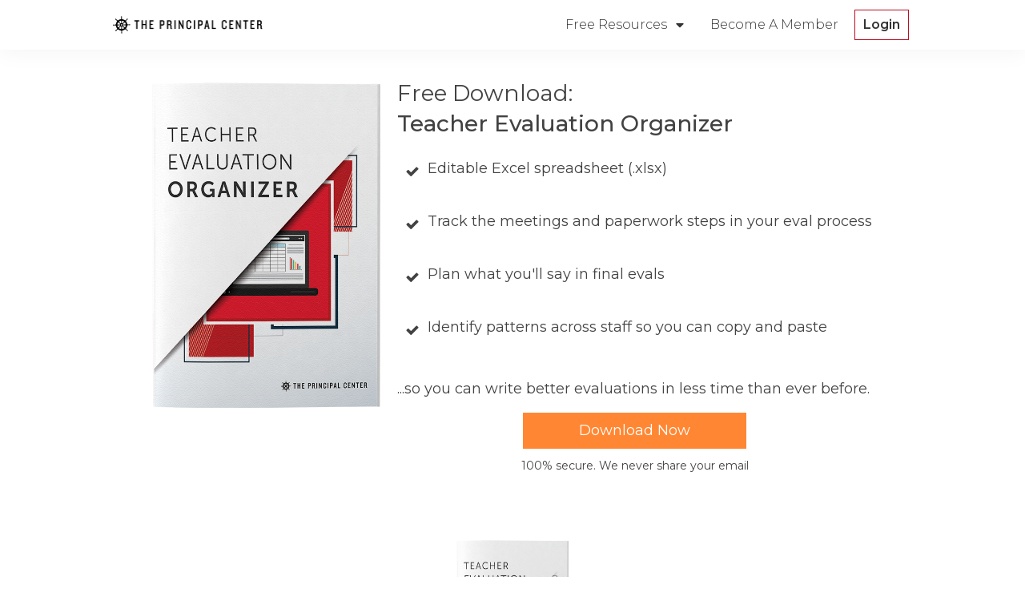

--- FILE ---
content_type: text/css
request_url: https://www.principalcenter.com/wp-content/plugins/pilotpress/js/moonrayJS-only-wp-forms.css?ver=6.9
body_size: -156
content:
/*
    moonray forms wp styles
    to fix the madness that tiny mce creates
*/


/* makes sbs look like on top */

.moonray_form p {
	margin: 0px;
}

div.moonray_smart_form br,div.moonray_affiliate_signup_form br {
    display: none;
}


div.moonray_forms fieldset.moonray_form_format_labels_on_top label {
    margin-bottom:1px;
    width: 100%;
    clear: both;
}

div.moonray_forms fieldset.moonray_form_format_labels_inside label {
    width:auto;
    padding-right:5px;
}